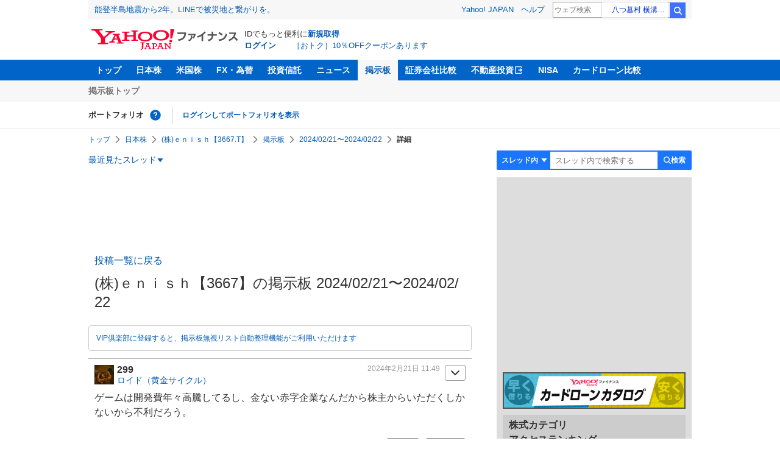

--- FILE ---
content_type: text/html; charset=utf-8
request_url: https://www.google.com/recaptcha/api2/aframe
body_size: 268
content:
<!DOCTYPE HTML><html><head><meta http-equiv="content-type" content="text/html; charset=UTF-8"></head><body><script nonce="8NYARLJfK6BoinvDtFR9OA">/** Anti-fraud and anti-abuse applications only. See google.com/recaptcha */ try{var clients={'sodar':'https://pagead2.googlesyndication.com/pagead/sodar?'};window.addEventListener("message",function(a){try{if(a.source===window.parent){var b=JSON.parse(a.data);var c=clients[b['id']];if(c){var d=document.createElement('img');d.src=c+b['params']+'&rc='+(localStorage.getItem("rc::a")?sessionStorage.getItem("rc::b"):"");window.document.body.appendChild(d);sessionStorage.setItem("rc::e",parseInt(sessionStorage.getItem("rc::e")||0)+1);localStorage.setItem("rc::h",'1769513057549');}}}catch(b){}});window.parent.postMessage("_grecaptcha_ready", "*");}catch(b){}</script></body></html>

--- FILE ---
content_type: text/javascript; charset=UTF-8
request_url: https://yads.yjtag.yahoo.co.jp/tag?s=56739_15736&fr_id=yads_1592111-1&p_elem=ad_56739_15736&type=finance_pc_stocks_cm&u=https%3A%2F%2Ffinance.yahoo.co.jp%2Fcm%2Fmessage%2F1003667%2F3667%2F369%2F299&pv_ts=1769513054065&suid=e9231385-5777-4043-8323-e78716e4a84f
body_size: 840
content:
yadsDispatchDeliverProduct({"dsCode":"56739_15736","patternCode":"56739_15736-682202","outputType":"js_frame","targetID":"ad_56739_15736","requestID":"e85f5842a86149dd9ca8da094e6cf3ce","products":[{"adprodsetCode":"56739_15736-682202-721159","adprodType":4,"adTag":"<script onerror='YJ_YADS.passback()' type='text/javascript' src='//static.criteo.net/js/ld/publishertag.js'></script><script type='text/javascript'>var Criteo = Criteo || {};Criteo.events = Criteo.events || [];Criteo.events.push(function(){Criteo.DisplayAd({'zoneid':1709851,'async': false})});</script>","width":"600","height":"200"},{"adprodsetCode":"56739_15736-682202-721160","adprodType":3,"adTag":"<script onerror='YJ_YADS.passback()' src='https://yads.yjtag.yahoo.co.jp/yda?adprodset=56739_15736-682202-721160&cb=1769513056763&p_elem=ad_56739_15736&pv_id=e85f5842a86149dd9ca8da094e6cf3ce&suid=e9231385-5777-4043-8323-e78716e4a84f&type=finance_pc_stocks_cm&u=https%3A%2F%2Ffinance.yahoo.co.jp%2Fcm%2Fmessage%2F1003667%2F3667%2F369%2F299' type='text/javascript'></script>","width":"100%","height":"250","iframeFlag":0}],"measurable":1,"frameTag":"<div style=\"text-align:center;\"><iframe src=\"https://s.yimg.jp/images/listing/tool/yads/yads-iframe.html?s=56739_15736&fr_id=yads_1592111-1&p_elem=ad_56739_15736&type=finance_pc_stocks_cm&u=https%3A%2F%2Ffinance.yahoo.co.jp%2Fcm%2Fmessage%2F1003667%2F3667%2F369%2F299&pv_ts=1769513054065&suid=e9231385-5777-4043-8323-e78716e4a84f\" style=\"border:none;clear:both;display:block;margin:auto;overflow:hidden\" allowtransparency=\"true\" data-resize-frame=\"true\" frameborder=\"0\" height=\"200\" id=\"yads_1592111-1\" name=\"yads_1592111-1\" scrolling=\"no\" title=\"Ad Content\" width=\"600\" allow=\"fullscreen; attribution-reporting\" allowfullscreen loading=\"eager\" ></iframe></div>"});